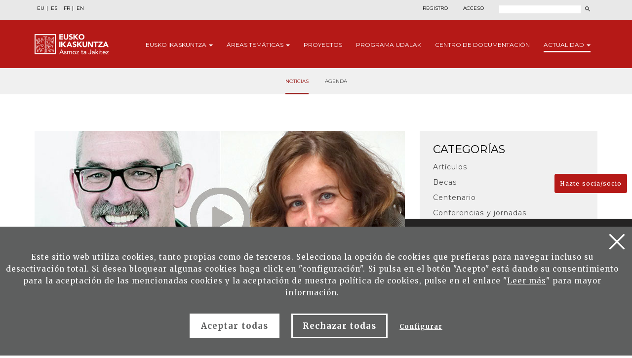

--- FILE ---
content_type: text/html; charset=UTF-8
request_url: https://eusko-ikaskuntza.eus/es/noticias/solasaldiak-xabier-aierdi-y-julia-shershneva/al-25982/
body_size: 8165
content:
<!DOCTYPE html>
<html lang="es-es">
<head>
<link href="https://fonts.googleapis.com/css?family=Merriweather:300,400,700|Montserrat:300,400,700&display=swap" rel="stylesheet">
<meta http-equiv="Content-Type" content="text/html; charset=utf-8">
<title>Solasaldiak: Xabier Aierdi y Julia Shershneva - Eusko Ikaskuntza</title>
<meta name="viewport" content="width=device-width, initial-scale=1.0">

<meta name="description" content="Conversaciones - Solasaldiak: Xabier Aierdi y Julia Shershneva -22/06/2023">
<meta name="keywords" content="Eusko ikaskuntza, noticias sobre cultura vasca, cultura vasca, euskera, sociedad vasca, investigación lingüística">

<meta property="og:description" content="Solasaldiak: Xabier Aierdi y Julia Shershneva - Eusko Ikaskuntza">
<meta property="og:title" content="Conversaciones - Solasaldiak: Xabier Aierdi y Julia Shershneva - 22/06/2023">
<meta property="og:image" content="https://www.eusko-ikaskuntza.org/files/albisteak/solasaldiak_julia_xabier_play.jpg">

<meta name="twitter:site" content="@EI_SEV">
<meta name="twitter:creator" content="@EI_SEV">
<meta name="twitter:description" content="Conversaciones - Solasaldiak: Xabier Aierdi y Julia Shershneva -22/06/2023">
<meta name="twitter:card" content="summary"/>

<link rel="shortcut icon" href="/img/favicon.ico">
<link rel="apple-touch-icon-precomposed" href="/img/ico/apple-touch-icon-precomposed.png" />
<link rel="apple-touch-icon-precomposed" sizes="72x72" href="/img/ico/apple-touch-icon-72x72-precomposed.png" />
<link rel="apple-touch-icon-precomposed" sizes="114x114" href="/img/ico/apple-touch-icon-114x114-precomposed.png" />
<link rel="apple-touch-icon-precomposed" sizes="144x144" href="/img/ico/apple-touch-icon-144x144-precomposed.png" />

<link href="/css/bootstrap.min.css" rel="stylesheet" media="screen">

<link href="/css/estiloak.css" rel="stylesheet" media="screen">
<link href="/css/imprimatu.css" rel="stylesheet" media="print">

<script src="https://code.jquery.com/jquery-2.0.0.min.js"></script>

<link rel="stylesheet" href="https://ajax.googleapis.com/ajax/libs/jqueryui/1.11.4/themes/smoothness/jquery-ui.css">
<script src="https://ajax.googleapis.com/ajax/libs/jqueryui/1.11.4/jquery-ui.min.js"></script>

<script src="/js/ikaskuntza.js"></script>

</head>
<body>

<a href="#contenido" id="skip" accesskey="c">Ir directamente al contenido</a>

<div id="wrap">

<!-- Begin page content -->




<div class="cabecera">

<div class="fondo-gris fondo-gris-cabecera">
<div class="container">
<div class="row">

<div class="col-xs-12 col-sm-12 col-md-5">
<ul class="nav nav-pills nav-hizkuntzak">
<li role="presentation"><a href="/eu/albisteak/solasaldiak-xabier-aierdi-eta-julia-shershneva/al-25982/" lang="eu" title="euskara">EU</a></li>
<li role="presentation"><a href="/es/noticias/solasaldiak-xabier-aierdi-y-julia-shershneva/al-25982/" lang="es" title="espa&ntilde;ol">ES</a></li>
<li role="presentation"><a href="/fr/nouvelles/solasaldiak-xabier-aierdi-y-julia-shershneva/al-25982/" lang="fr" title="francaise">FR</a></li>
<li role="presentation"><a href="/en/news/solasaldiak-xabier-aierdi-y-julia-shershneva/al-25982/" lang="en" title="english">EN</a></li>
</ul>
</div>

<div class="col-xs-12 col-sm-12 col-md-7">
<div class="menu-right">


<ul class="nav nav-pills nav-acceso">
<li role="presentation" class="registro"><a href="/es/usuarios/registro/">Registro</a></li>
<li role="presentation" class="acceso"><a href="/es/usuarios/"><span>Acceso</span></a></li>
</ul>





<script>
function bidali() {
var hi = $("#hi").val();
if (hi == "") hi = 0;
//alert(categoria +"--"+ estado +"--"+ ano);
var direccion = "/es/buscar/noticias/" + hi + "/ba-0/";
document.location.href = direccion;
}
$(document).keypress(function(e) {
if (e.which == 13) bidali();
});
</script>

<a href="/es/buscar/" class="buscar"><span>Buscar</span></a>
<form id="buscador" action="/es/buscar/" method="post" class="form-inline">
<label for="hi" class="sr-only">Buscar</label>
<input type="text" id="hi" name="hi" class="form-control">
<button class="btn" type="button" onClick="javascript:bidali();"></button>
</form>

</div>
</div>

</div>
</div>
</div>


<div class="fondo-rojo submenu-estatico">

    <button type="button" id="itxi">&times;</button>

<div class="container relativo">


<div class="submenu">
<div class="container">
<div class="row">
<div class="col-xs-12 col-sm-12 col-md-12 submenu-estatico">

<nav class="navbar navbar-default" role="navigation" id="submenumain">

<div class="navbar-header">
<button type="button" class="navbar-toggle" data-toggle="collapse" data-target=".navbar-ex1-collapse">
<span class="sr-only">Presentar navegaci&oacute;n</span>
<span class="icon-bar"></span>
<span class="icon-bar"></span>
<span class="icon-bar"></span> 
</button>
<a class="navbar-brand" href="/es/"><span>Eusko Ikaskuntza, asmoz ta jakitez</span></a>
</div>

<div class="collapse navbar-collapse navbar-ex1-collapse">

<ul class="nav navbar-nav navbar-right navbar-submenu">

<li class="dropdown"><a href="/es/sobre-eusko-ikaskuntza/0/a-1/" role="button" id="ikaskuntza" data-toggle="dropdown" aria-haspopup="true" aria-expanded="false" class="dropdown-toggle" class="dropdown-toggle" >Eusko <span> Ikaskuntza</span> <b class="caret"></b></a>
<ul class="dropdown-menu" aria-labelledby="ikaskuntza">
<li><a href="/es/sobre-eusko-ikakuntza/que-es-eusko-ikaskuntza/a-1/">&iquest;Qu&eacute; es Eusko Ikaskuntza?</a></li>
<li><a href="/es/sobre-eusko-ikakuntza/actividad/a-2/">Actividad</a></li>
<li><a href="/es/sobre-eusko-ikakuntza/historia/a-4/">Historia</a></li>
<li><a href="/es/sobre-eusko-ikakuntza/congresos/a-31/">Congresos</a></li>
<li><a href="/es/sobre-eusko-ikakuntza/premios/a-27/">Premios</a></li>
<li><a href="/es/sobre-eusko-ikakuntza/patrocinadores/a-5/">Patrocinadores</a></li>
<li><a href="/es/sobre-eusko-ikakuntza/prensa/a-6/">Prensa</a></li>
<li><a href="/es/sobre-eusko-ikakuntza/redes-sociales/a-10/">Redes Sociales</a></li>

</ul>
</li>



<li class="dropdown"><a href="/es/areas-tematicas/" role="button" id="tematicas" data-toggle="dropdown" aria-haspopup="true" aria-expanded="false" class="dropdown-toggle" >&Aacute;reas <span>tem&aacute;ticas</span> <b class="caret"></b></a>
<ul class="dropdown-menu" aria-labelledby="tematicas">
<li><a href="/es/areas-tematicas/imaginar-el-futuro/en-5/">Imaginar el futuro</a></li>
<li><a href="/es/areas-tematicas/realidad-socio-cultural/en-3/">Realidad socio-cultural</a></li>
<li><a href="/es/areas-tematicas/el-euskera-ante-el-futuro/en-4/">El euskera ante el futuro</a></li>
<li><a href="/es/areas-tematicas/estructura-socio-politica/en-2/">Estructura socio-pol&iacute;tica</a></li>
<li><a href="/es/areas-tematicas/socio-economia/en-1/">Socio-econom&iacute;a</a></li>

</ul>
</li>



<li><a href="/es/proyectos/">Proyectos</a></li>



<li><a href="/es/programa/udalak/en-9/">Programa <span>udalak</span></a></li>



<li><a href="/es/publicaciones/presentacion/" id="publicaciones" >Centro de <span>Documentaci&oacute;n</a></li>






<li class="dropdown active"><a href="/es/noticias/" class="dropdown-toggle" role="button" id="noticias" data-toggle="dropdown" aria-haspopup="true" aria-expanded="false" >Actualidad <b class="caret"></b></a>
<ul class="dropdown-menu" aria-labelledby="noticias">
<li><a href="/es/noticias/">Noticias</a></li>
<li><a href="/es/eventos/">Agenda</a></li>
</ul>
</li>

</ul>

</div>

</nav>

</div>
</div>
</div>
</div>



</div>



</div>



<div class="fondo-submenu-gris">
<ul class="nav nav-submenu">


<li role="presentation" class="active"><a href="/es/noticias/">Noticias</a></li>


<li role="presentation"><a href="/es/eventos/">Agenda</a></li>


</ul>
</div>



</div>

<div class="container">

<section role="main" id="contenido">
<div class="row row-margen-arriba">

<div class="col-xs-12 col-sm-8 col-md-8">

<img src="/files/albisteak/solasaldiak_julia_xabier_play.jpg" width="100%" alt="Solasaldiak: Xabier Aierdi y Julia Shershneva"/>


<p class="categoria-noticia">Conversaciones</p>
<p class="cuando">22/06/2023</p>

<header><h1 class="txiki">Solasaldiak: Xabier Aierdi y Julia Shershneva</h1></header>

<article>

<div class="entradilla">
<p>Las migraciones y los estereotipos centran el diálogo de este mes en la sección audiovisual Solasaldiak.</p>
</div>

<p>Dos especialistas, Julia Shershneva, profesora de la UPV-EHU y directora de Ikuspegi—Observatorio Vasco de Inmigración, y el miembro de la Fundación Begirune Xabier Aierdi, abordan aspectos fundamentales del fenómeno migratorio en nuestros días en el contexto de Euskal Herria: la percepción social de la migración y los estereotipos, la evolución que se ha seguido en los últimos años, el nivel de aceptación existente en el mundo vasco o la relación que tiene la juventud con el euskara.</p><p><iframe allow="accelerometer; autoplay; clipboard-write; encrypted-media; gyroscope; picture-in-picture; web-share" allowfullscreen="" frameborder="0" height="422" src="https://www.youtube.com/embed/bxmRfTNWSjQ" title="YouTube video player" width="750"></iframe></p>



<div class="row">
<!--<div class="col-xs-12 col-sm-6 col-md-6">
<p><a href="#" class="embeber">Embeber este art&iacute;culo</a></p>
</div>-->
<div class="col-xs-12 col-sm-6 col-md-6 text-right">
<span class="compartir">Compartir:</span>

<div class="a2a_kit a2a_default_style">
<a class="a2a_button_facebook"><img src="/img/share-facebook.svg" alt="Facebook"/></a>
<a class="a2a_button_twitter"><img src="/img/share-twitter.svg" alt="Twitter"/></a>

<a class="a2a_button_whatsapp"><img src="/img/share-whatsapp.png" alt="Whatsapp"/></a>
</div>

<script type="text/javascript" src="//static.addtoany.com/menu/page.js"></script>

</div>

</div>
</article>
</div>

<div class="col-xs-12 col-sm-4 col-md-4">

<div class="panel-body-categoria">
<div class="btn-group btn-group-categoria">
<button type="button" class="btn btn-categoria dropdown-toggle" data-toggle="dropdown" aria-haspopup="true" aria-expanded="false">
<span class="selecciona">Selecciona la</span> categor&iacute;as <span class="caret"></span>
</button>
<ul class="dropdown-menu">
<li role="presentation"><a href="/es/noticias/articulos/az-1-0/">Art&iacute;culos</a></li>
<li role="presentation"><a href="/es/noticias/becas/az-31-0/">Becas</a></li>
<li role="presentation"><a href="/es/noticias/centenario/az-32-0/">Centenario</a></li>
<li role="presentation"><a href="/es/noticias/conferencias-y-jornadas/az-2-0/">Conferencias y jornadas</a></li>
<li role="presentation"><a href="/es/noticias/conversaciones/az-12-0/">Conversaciones</a></li>
<li role="presentation"><a href="/es/noticias/cursos/az-3-0/">Cursos</a></li>
<li role="presentation"><a href="/es/noticias/foros-y-seminarios/az-30-0/">Foros y seminarios</a></li>
<li role="presentation"><a href="/es/noticias/noticias-corporativas/az-5-0/">Noticias corporativas</a></li>
<li role="presentation"><a href="/es/noticias/nuestras-socias-y-socios/az-6-0/">Nuestras socias y socios</a></li>
<li role="presentation"><a href="/es/noticias/patrimonio/az-28-0/">Patrimonio</a></li>
<li role="presentation"><a href="/es/noticias/podcast/az-7-0/">Podcast</a></li>
<li role="presentation"><a href="/es/noticias/premios/az-8-0/">Premios</a></li>
<li role="presentation"><a href="/es/noticias/proyectos/az-9-0/">Proyectos</a></li>
<li role="presentation"><a href="/es/noticias/publicaciones/az-10-0/">Publicaciones</a></li>
<li role="presentation"><a href="/es/noticias/urteko-galdera/az-27-0/">Urteko Galdera</a></li>
<li role="presentation"><a href="/es/noticias/videos/az-29-0/">Videos</a></li>
<li role="presentation"><a href="/es/noticias/xix-congreso/az-34-0/">XIX Congreso</a></li>
<li role="presentation"><a href="/es/noticias/xviii-congreso-el-futuro-que-nos-reune/az-33-0/">XVIII Congreso: El futuro que nos (re)une</a></li>


</ul>
</div>
</div>

<div class="panel panel-colabora panel-podcasts">
<div class="panel-heading">
<h2 class="panel-title">M&aacute;s le&iacute;dos</h2>
</div>
<div class="panel-body">
<nav>
<ul class="nav nav-pills nav-stacked nav-colabora-lateral">
<li role="presentation">
<a href="/es/noticias/premio-manuel-lekuona-tu-voto-decide/al-25090/">
<p>Premio Manuel Lekuona: Tu voto, decide <span class="glyphicon glyphicon-pane-portada"></span></p>
<!--<p class="fecha">11/09/2019</p>-->
</a>
</li>
<li role="presentation">
<a href="/es/noticias/premio-manuel-lekuona-decidelo-con-tu-voto/al-25292/">
<p>Premio Manuel Lekuona: dec&iacute;delo con tu voto <span class="glyphicon glyphicon-pane-portada"></span></p>
<!--<p class="fecha">28/09/2020</p>-->
</a>
</li>
<li role="presentation">
<a href="/es/noticias/articulos-sobre-la-guerra-civil-publicados-por-eusko-ikaskuntza/al-24385/">
<p>Art&iacute;culos sobre la Guerra Civil publicados por Eusko Ikaskuntza <span class="glyphicon glyphicon-pane-portada"></span></p>
<!--<p class="fecha">18/07/2016</p>-->
</a>
</li>
<li role="presentation">
<a href="/es/noticias/joan-mari-torrealdai-manuel-lekuona-saria/al-2/">
<p>Joan Mari Torrealdai. Manuel Lekuona Saria <span class="glyphicon glyphicon-pane-portada"></span></p>
<!--<p class="fecha">12/03/2016</p>-->
</a>
</li>


</ul>
</nav>
</div>
</div>

</div>
</div>


</section>

</div>


</div>
<p>
  <a href="/es/usuarios/hazte-socio/" class="btn btn-haztesocio">Hazte socia/socio</a>
</p>

<footer role="contentinfo">
  <div id="footer">
    <div class="contacta">
      <div class="container">
        <div class="row">
          <div class="col-xs-12 col-sm-12 col-md-8">
            <div class="row">
              <div class="col-xs-12 col-sm-7 col-md-7 hazte-socio">
                <h2>Colabora con Eusko Ikaskuntza</h2>

                <p>
                  <a href="/es/usuarios/hazte-socio/" class="btn btn-pie">Hazte socia/socio<span class="glyphicon glyphicon-flecha-pie"></span> </a>
                </p>
                <p>
                  <a href="/es/usuarios/colabora/" class="btn btn-pie">Ayúdanos económicamente<span class="glyphicon glyphicon-flecha-pie"></span> </a>
                </p>
              </div>
              <div class="col-xs-12 col-sm-5 col-md-5 contacta-nosotros">
                <h2>Cont&aacute;ctanos</h2>
                <p>Estamos aqu&iacute; para ayudarte</p>
                <p>
                  <a href="/es/contacto/" class="btn btn-pie">Escr&iacute;benos<span class="glyphicon glyphicon-flecha-pie"></span> </a>
                </p>
              </div>
            </div>
          </div>

          <div class="col-xs-12 col-sm-6 col-md-4 suscribete">
            <h2>Suscr&iacute;bete a nuestro bolet&iacute;n</h2>
            <p>Y recibe informaci&oacute;n de nuestro d&iacute;a a d&iacute;a</p>

            <p>
              <a href="/es/publicaciones/suscripcion/" class="btn btn-pie">Suscripción<span class="glyphicon glyphicon-flecha-pie"></span> </a>
            </p>
          </div>
        </div>
      </div>
    </div>

    <div class="conecta">
      <div class="container">
        <div class="row">
          <div class="col-xs-12 col-sm-5 col-md-6">
            <h2>Conecta con Eusko Ikaskuntza</h2>
            <p>Encu&eacute;ntranos en las siguientes redes:</p>
            <ul class="nav nav-pills nav-share">
              <li role="presentation">
                <a href="https://www.facebook.com/pages/Eusko-Ikaskuntza-Sociedad-de-Estudios-Vascos/563020843730258?fref=ts" target="_blank"><img src="/img/icon-facebook.svg" alt="" /><span>Facebook</span></a>
              </li>
              <li role="presentation">
                <a href="https://twitter.com/EI_SEV" target="_blank"><img src="/img/icon-twitter.svg" alt="" width="18" /><span>Twitter</span></a>
              </li>
              <li role="presentation">
                <a href="https://www.youtube.com/user/Euskomedia" target="_blank"><img src="/img/icon-youtube.svg" alt="" /><span>Youtube</span></a>
              </li>
              <li role="presentation">
                <a href="https://www.flickr.com/photos/euskoikaskuntza/" target="_blank"><img src="/img/icon-flickr.svg" alt="" /><span>Flickr</span></a>
              </li>
              <li role="presentation">
                <a href="https://www.ivoox.com/podcast-eusko-ikaskuntza_sq_f12340266_1.html" target="_blank"><img src="/img/icon-ivoox.svg" alt="" width="22" /><span>Ivoox</span></a>
              </li>
              <!-- <li role="presentation"><a href="https://vimeo.com/euskoikaskuntza" target="_blank"><img src="/img/icon-vimeo.svg" alt=""/><span>Vimeo</span></a></li> -->
              <li role="presentation">
                <a href="https://www.linkedin.com/company/eusko-ikaskuntza/" target="_blank"><img src="/img/icon-linkedin.svg" width="20" alt="" /><span>LinkedIn</span></a>
              </li>
              <li role="presentation">
                <a href="https://www.instagram.com/eusko_ikaskuntza/" target="_blank"><img src="/img/icon-instagram.svg" width="22" alt="" /><span>Instagram</span></a>
              </li>
            </ul>
          </div>

          <div class="col-xs-12 col-sm-7 col-md-6 bai-euskarari">
            <img src="/img/bai_euskarari.png" alt="Bi euskarari" />
            <img src="/img/bikain.png" alt="Bikain" class="bikain" />
          </div>
        </div>
      </div>
    </div>

    <div class="asmoz">
      <div class="container">
        <div class="row">
          <div class="col-xs-12 col-sm-6 col-md-7">
            <div class="columna-pie-izda">
              <ul class="nav nav-trabajo">
                <li>
                  <a href="/es/sobre-eusko-ikaskuntza/0/a-1/">Eusko Ikaskuntza</a>
                </li>
                <li><a href="/es/areas-tematicas/">Áreas temáticas</a></li>
                <li><a href="/es/proyectos/">Proyectos</a></li>
                <li><a href="/es/programa/udalak/en-9/">Programa udalak</a></li>
                <li>
                  <a href="/es/publicaciones/">Centro de Documentación</a>
                </li>
                <li><a href="/es/noticias/">Actualidad</a></li>
              </ul>
            </div>

            <div class="columna-pie-dcha">
              <ul class="nav nav-legal">
                <li role="presentation">
                  <a href="/es/textos-legales/aviso-legal/a-7/" rel="nofollow">Aviso legal</a>
                </li>
                <li role="presentation">
                  <a href="/es/textos-legales/politica-de-privacidad/a-8/" rel="nofollow">Pol&iacute;tica de privacidad</a>
                </li>
                <li role="presentation">
                  <a href="/es/textos-legales/politica-de-cookies/a-9/" rel="nofollow">Pol&iacute;tica de cookies</a>
                </li>
                <li role="presentation">
                  <a href="/es/textos-legales/contacto-seguridad/a-39/" rel="nofollow">Contacto de seguridad</a>
                </li>
              </ul>
              <p class="copyright">&copy; Eusko Ikaskuntza 2026</p>
            </div>
          </div>

          <div class="col-xs-12 col-sm-6 col-md-5">
            <p class="logo-pie">
              <img src="/img/logo-pie.png" title="Eusko Ikaskuntza, Asmoz ta Jakitez" alt="Eusko Ikaskuntza, Asmoz ta Jakitez" />
            </p>
            <p class="texto-logo">Eusko Ikaskuntza - Sociedad de Estudios Vascos, EI-SEV es una Entidad cient&iacute;fico-cultural, de car&aacute;cter privado, fundada en 1918 por las Diputaciones Forales de &Aacute;lava, Bizkaia, Gipuzkoa y Navarra, como instrumento estable y permanente para el desarrollo de la cultura vasca.</p>
          </div>
        </div>
      </div>
    </div>
  </div>
</footer>

<div id="banner-container">
        
        <div id="banner-content" class="banner-content">
            <span id="close-button" onclick="toggleBanner()"></span> <h2>Búsqueda mejorada con IA</h2>
            <p>El buscador de IA explora múltiples fondos de Eusko-Ikaskuntza para darte respuestas más completas</p>
			<p><a href="/es/buscador/" class="btn btn-ia">Activa la búsqueda asistida por IA</a></p>
        </div>
        
        <div id="minimize-icon" onclick="toggleBanner()">
       </div>

    </div> 


	

<!-- Google tag (gtag.js) -->
<script async src="https://www.googletagmanager.com/gtag/js?id=G-JBB75CHHZE"></script>
<script>
  window.dataLayer = window.dataLayer || [];
  function gtag(){dataLayer.push(arguments);}
  gtag('js', new Date());

  gtag('config', 'G-JBB75CHHZE');
</script>







<img src="/img/cookie.svg" alt="cookies" class="icon-cookies" id="configurar-flotante" />

<div class="identity-noticebar edge" id="layer_cookie">
  <a href="#" class="delete-cookies" id="cerrarnoticebar_x"></a>
  <div class="identity-noticebar-content">
    <span class="notice">Este sitio web utiliza cookies, tanto propias como de terceros. Selecciona la opción de cookies que prefieras para navegar incluso su desactivación total. Si desea bloquear algunas cookies haga click en &quot;configuración&quot;. Si pulsa en el botón "Acepto" está dando su consentimiento para la aceptación de las mencionadas cookies y la aceptación de nuestra política de cookies, pulse en el enlace "<a href="https://www.eusko-ikaskuntza.eus/es/politica-de-cookies/e-9/" target="_blank">Leer más</a>" para mayor información. </span>
    <div class="well-cookiebutton">
      <a id="cerrarnoticebar" target="_blank" class="btn-cookie">Aceptar todas</a>
      <!--<a  id="rechazar" target="_blank"  class="btn-cookie">Rechazar</a>-->
      <a href="#" id="rechazartodas" target="_blank" class="btn-cookie">Rechazar todas</a>
      <a href="#" id="configurar" class="btn-configurar">Configurar</a>
    </div>
  </div>
</div>

<div class="itzala-configurar"></div>
<div class="well-configurar">
  <a href="#" id="cerrar_configurar" class="delete-cookies"></a>

  <h2>Customización de cookies</h2>

  <form>
    <div id="lista-cookies">
      <div class="lista-cookies">
        <h3>Cookies Analytics</h3>

        <div class="onoffswitch">
          <input type="checkbox" name="opcion_analitica" class="onoffswitch-checkbox" id="opcion_analitica" tabindex="0" />
          <label class="onoffswitch-label" for="opcion_analitica">
            <span class="onoffswitch-inner"></span>
            <span class="onoffswitch-switch"></span>
          </label>
        </div>

        <p>Este sitio web utiliza cookies de terceros para cuantificar el número de usuarios y así realizar la medición y análisis estadístico de la utilización que hacen los usuarios del servicio ofertado. Para ello se analiza su navegación en nuestra página web con el fin de mejorar la oferta de productos o servicios que le ofrecemos por medio de la cookie Google Anlytics</p>
      </div>
      <div class="lista-cookies">
        <h3>Cookies para compartir en redes sociales</h3>

        <div class="onoffswitch">
          <input type="checkbox" name="opcion_addthis" class="onoffswitch-checkbox" id="opcion_addthis" tabindex="0" />
          <label class="onoffswitch-label" for="opcion_addthis">
            <span class="onoffswitch-inner"></span>
            <span class="onoffswitch-switch"></span>
          </label>
        </div>
      </div>
      <p>Usamos algunos complementos para compartir en redes sociales, para permitirle compartir ciertas páginas de nuestro sitio web en las redes sociales. Estos complementos colocan cookies para que pueda ver correctamente cuántas veces se ha compartido una página.</p>
    </div>

    <button type="button" class="btn-guardarcookie" id="btn-guardarcookie">Modificar configuración</button>
  </form>
</div>
<script src="/js/cookie.js"></script>

<style>
  .icon-cookies {
    position: fixed;
    left: 2rem;
    bottom: 2rem;
    z-index: 3;
    cursor: pointer;
    mix-blend-mode: difference;
  }

  #cerrarnoticebar {
    background: #fff;
    color: #5e5f5f !important;
  }

  .well-configurar {
    transition: all 0.5s ease;
    background: #5e5f5f;
    width: 100%;
    max-width: 600px;
    position: fixed;
    left: 0;
    top: 0;
    height: 100%;
    overflow-y: auto;
    visibility: hidden;
    opacity: 0;
    color: #fff;
    padding: 50px 30px 30px 30px;
    z-index: 100000000;
    left: -100%;
  }

  .itzala-configurar {
    display: block;
    position: fixed;
    left: 0;
    top: 0;
    right: 0;
    bottom: 0;
    width: 100%;
    height: 100%;
    background: rgba(0, 0, 0, 0.5);
    z-index: 99999999;
    left: -100%;
  }

  .well-configurar h2 {
    position: relative;
    left: 1px;
    font-size: 4rem;
    margin-bottom: 30px;
    right: auto;
    color: #fff !important;
    text-align: left !important;
  }

  .well-configurar p {
    margin-bottom: 30px;
  }

  .link-cookie {
    color: #fff;
    text-decoration: underline;
  }
  .link-cookie:hover {
    color: #fff;
    text-decoration: none;
  }

  .identity-noticebar {
    padding-top: 45px;
    background: #5e5f5f;
    min-height: 30px;
    width: 100%;
    margin: auto;
    display: none;
    position: fixed;
    bottom: 0;
    left: 0;
    z-index: 10000000 !important;
    transition: all 0.5s ease;
  }

  .mostrar-configurador .identity-noticebar {
    display: none;
    visibility: hidden;
    opacity: 0;
  }

  .mostrar-configurador .well-configurar,
  .mostrar-configurador .itzala-configurar {
    visibility: visible;
    opacity: 1;
    left: 0;
  }

  .identity-noticebar-content {
    padding: 5px 10px;
  }
  .identity-noticebar-content span {
    font-size: 15px;
    color: #fff;
    display: block;
    text-align: center;
    margin-right: 15px;
  }
  .identity-noticebar-content span a {
    color: #fff;
    text-decoration: underline;
  }

  .well-cookiebutton {
    display: block;
    text-align: center;
    padding: 20px;
  }

  .btn-cookie,
  .btn-guardarcookie {
    border: 3px solid #ffffff;
    -moz-border-radius: 0px;
    -webkit-border-radius: 0px;
    border-radius: 0px;
    -moz-background-clip: padding;
    -webkit-background-clip: padding-box;
    background-clip: padding-box;
    padding: 10px 20px;
    font-weight: bold;
    display: inline-block;

    color: #fff !important;
    text-align: center;
    margin: 10px 10px 10px 10px;
    text-decoration: none;
    cursor: pointer;
    font-size: 17px;
  }

  .btn-guardarcookie {
    background: none;
    margin: -10px 10px 10px 0px;
  }

  .btn-cookie:hover,
  .btn-configurar:hover {
    opacity: 0.7;
    text-decoration: none;
  }

  .btn-configurar {
    font-weight: bold;
    margin: 20px 10px 30px 10px;
    text-decoration: underline;
    color: #fff !important;
  }

  .onoffswitch {
    position: absolute;
    right: 0;
    top: -5px;
    width: 90px;
    -webkit-user-select: none;
    -moz-user-select: none;
    -ms-user-select: none;
  }
  .onoffswitch-checkbox {
    position: absolute;
    opacity: 0;
    pointer-events: none;
  }
  .onoffswitch-label {
    display: block;
    overflow: hidden;
    cursor: pointer;
    border: 2px solid #999999;
    border-radius: 20px;
  }
  .onoffswitch-inner {
    display: block !important;
    width: 200% !important;
    margin-left: -100% !important;
    transition: margin 0.3s ease-in 0s;
  }
  .onoffswitch-inner:before,
  .onoffswitch-inner:after {
    display: block;
    float: left;
    width: 50%;
    height: 30px;
    padding: 0;
    line-height: 30px;
    font-size: 14px;
    color: white;
    font-family: Trebuchet, Arial, sans-serif;
    font-weight: bold;
    box-sizing: border-box;
  }
  .onoffswitch-inner:before {
    content: "ON";
    padding-left: 10px;
    background-color: #686868;
    color: #ffffff;
  }
  .onoffswitch-inner:after {
    content: "OFF";
    padding-right: 10px !important;
    background-color: #eeeeee;
    color: #999999;
    text-align: right;
  }
  .onoffswitch-switch {
    display: block;
    width: 18px !important;
    height: 18px !important;
    margin: 6px !important;
    background: #ffffff !important;
    position: absolute !important;
    top: 2px !important;
    bottom: 0 !important;
    right: 56px !important;
    border: 2px solid #999999 !important;
    border-radius: 20px !important;
    transition: all 0.3s ease-in 0s;
  }
  .onoffswitch-checkbox:checked + .onoffswitch-label .onoffswitch-inner {
    margin-left: 0 !important;
  }
  .onoffswitch-checkbox:checked + .onoffswitch-label .onoffswitch-switch {
    right: 6px !important;
  }

  .lista-cookies {
    position: relative;
    margin-bottom: 50px;
  }

  .lista-cookies h3 {
    margin-bottom: 10px;
    padding-right: 80px;
  }

  .delete-cookies {
    background-image: url("[data-uri]");
    width: 31px;
    height: 31px;
    display: block;
    position: absolute;
    top: 15px;
    right: 15px;
  }

  .well-configurar input[type="checkbox"] + label span {
    background: none !important;
  }
</style>






<!-- Include all compiled plugins (below), or include individual files as needed -->
<script src="/js/bootstrap.min.js"></script>
</body>
</html>
